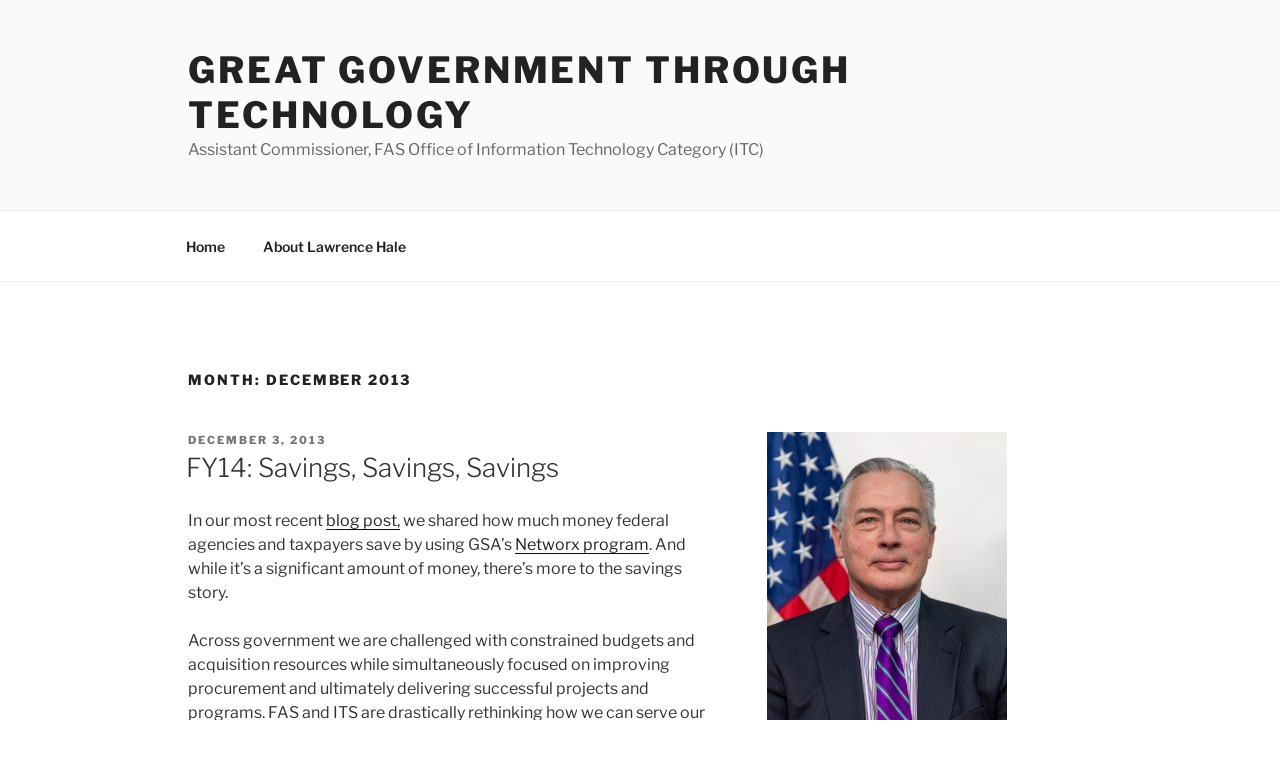

--- FILE ---
content_type: text/css
request_url: https://gsablogs.gsa.gov/technology/wp-content/themes/twentyseventeen-child/style.css?ver=20250415
body_size: 36
content:
/*
Theme Name: Twenty Seventeen Child
Theme URI: https://wordpress.org/themes/twentyseventeen/
Author: the WordPress team
Author URI: https://wordpress.org/
Template: twentyseventeen
Version: 1.0
Text Domain: twentyseventeen
*/
